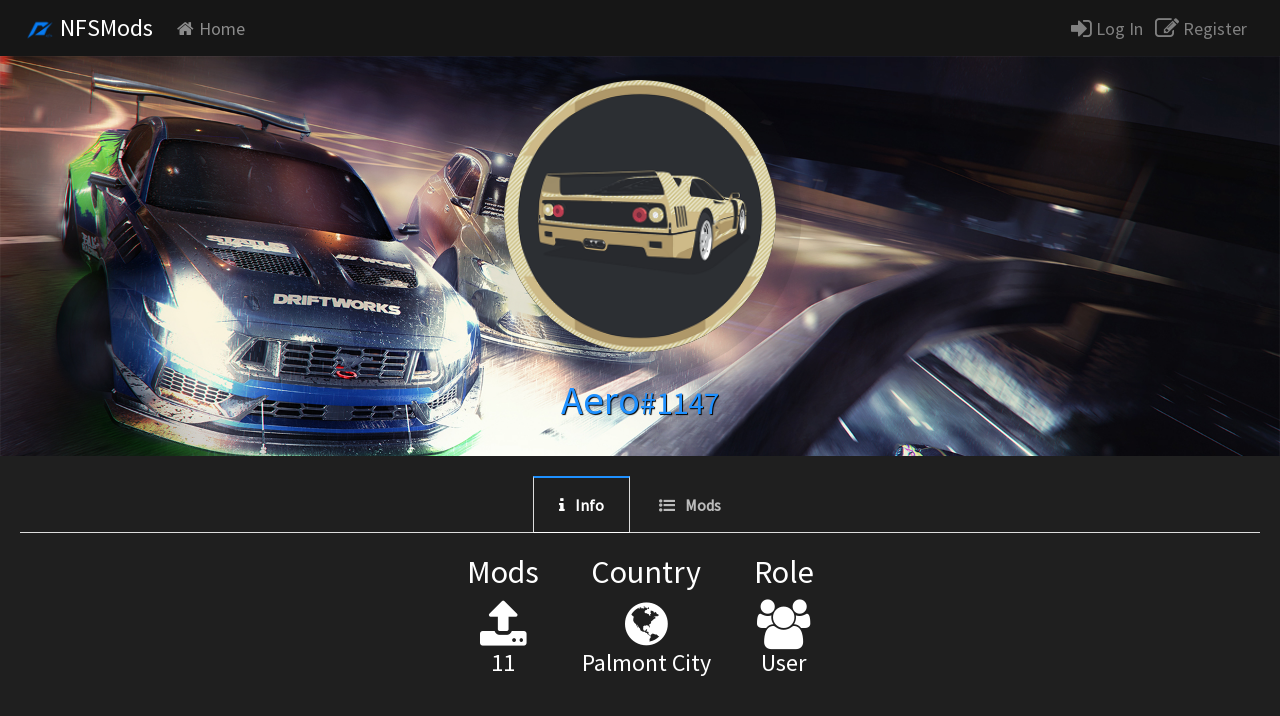

--- FILE ---
content_type: text/html; charset=UTF-8
request_url: https://nfsmods.xyz/user/1147
body_size: 3523
content:
<!DOCTYPE html>
<html>
    <head>
        
			<meta charset="utf-8">
			<meta name="description" content="User Profile">
			<meta name="keywords" content="nfsmods, nfsscript, nfs, mods, need for speed, modifications, NFSMods">
			<meta name="google-adsense-account" content="ca-pub-7893267863151155">
			<meta property="og:title" content="NFSMods - Aero#1147 profile page">
			<meta property="og:description" content="User Profile">
			<meta property="og:image" content="https://nfsmods.xyz/userdata/Aero/Avatar.png">
			<meta property="og:url" content="https://nfsmods.xyz//user/1147">
			<base href="https://nfsmods.xyz/">
		        <meta name="viewport" content="width=device-width, initial-scale=1, shrink-to-fit=no">        <title>NFSMods - Aero#1147 profile page</title>

        

        <!-- Analytics -->
        <script async src="https://www.googletagmanager.com/gtag/js?id=G-XMFC8TRW3K" type="c42dc0cd6e7e18a5357c1e3e-text/javascript"></script>

<script type="c42dc0cd6e7e18a5357c1e3e-text/javascript">
	window.dataLayer = window.dataLayer || [];

	function gtag() {
		dataLayer.push(arguments);
	}

	gtag('js', new Date());
	gtag('config', 'G-XMFC8TRW3K');
</script>

<script data-cfasync="false">
	window.nitroAds = window.nitroAds || {
		createAd: function() {
			return new Promise(e => {
				window.nitroAds.queue.push(["createAd", arguments, e])
			})
		},
		addUserToken: function() {
			window.nitroAds.queue.push(["addUserToken", arguments])
		},
		queue: []
	};
</script>

<script data-cfasync="false" async src="https://s.nitropay.com/ads-1926.js"></script>

        <!-- CSS -->
        <link href="css/bootstrap-4.4.1-dist/bootstrap.min.css" rel="stylesheet">
        <link rel="stylesheet" href="css/font-awesome.css">
        <link href="https://fonts.googleapis.com/css?family=Source+Sans+Pro" rel="stylesheet">
        <link rel="shortcut icon" href="img/favicon.ico">
        <link href="css/chloe-2.css" rel="stylesheet">
        <style>
        main {
            min-width: 320px;
            padding: 20px;
            margin: 0 auto;
        }

        section {
            display: none;
            padding: 20px 0 0;
            border-top: 1px solid #ddd;
        }

        input {
            display: none;
        }

        label {
            display: inline-block;
            margin: 0 0 -1px;
            padding: 15px 25px;
            font-weight: 600;
            text-align: center;
            color: #bbb;
            border: 1px solid transparent;
        }

        label:before {
            font-family: fontawesome;
            font-weight: normal;
            margin-right: 10px;
        }

        label[for*='1']:before { content: '\f129'; }
        label[for*='2']:before { content: '\f0ca'; }
        label[for*='3']:before { content: '\f004'; }
        label[for*='4']:before { content: '\f1a9'; }

        label:hover {
            color: #888;
            cursor: pointer;
        }

        input:checked + label {
            color: #fff;
            border: 1px solid #ddd;
            border-top: 2px solid dodgerblue;
            border-bottom: 1px solid #fff;
        }

        #tab1:checked ~ #content1,
        #tab2:checked ~ #content2,
        #tab3:checked ~ #content3,
        #tab4:checked ~ #content4 {
            display: block;
        }

	        </style>
    </head>
    <body>
        <nav class="navbar sticky-top navbar-expand-md navbar-dark nav-chloe bg-faded">
            <button class="navbar-toggler navbar-toggler-right" type="button" data-toggle="collapse" data-target="#navbarSupportedContent" aria-controls="navbarSupportedContent" aria-expanded="false" aria-label="Toggle navigation">
                <span class="navbar-toggler-icon"></span>
            </button>
            <a class="navbar-brand" href="home"><img src="img/logo-2.png" width="30px"/> NFSMods</a>
                  
            <div class="collapse navbar-collapse" id="navbarSupportedContent">
                <ul class="navbar-nav mr-auto">
                    <li class="nav-item">
                        <a class="nav-link" href="home" data-toggle="tooltip" data-placement="top" title="Visit the home page."><i class="fa fa-home fa-1">&nbsp;</i>Home</a>
                    </li>
                                    </ul>
                <form class="form-inline my-2 my-lg-0">
                                            <a href="login" class="linkaccess" data-toggle="tooltip" data-placement="top" title="Log In"><i class="fa fa-sign-in fa-lg"></i> Log In</a>&nbsp;&nbsp;&nbsp;
                        <a href="register" class="linkaccess" data-toggle="tooltip" data-placement="top" title="Register"><i class="fa fa-pencil-square-o fa-lg"></i> Register</a>&nbsp;&nbsp;
                                    </form>
            </div>
        </nav>
        <div class="mainanimatedbg tshadow">
            <br/>
            <center>
                <div class="circle first">
                    <img src="userdata/Aero/Avatar.png" class="rounded-circle" style="width: 100%"/>
                </div>
                <br/>
                <h1 class="major">Aero<small>#1147</small></h1>
                            </center>
            <br/>
        </div>
        <div class="maincontainer" style="min-height: 300px">
            <center>
                <main>
                    <input id="tab1" type="radio" name="tabs" checked>
                    <label for="tab1">Info</label>

                    <input id="tab2" type="radio" name="tabs">
                    <label for="tab2">Mods</label>

                                        <section id="content1">
                        <div style="width: 100%">
                            <div class="statdiv" style="display: inline-block; padding-left: 20px; padding-right: 20px">
                                <h2 class="colored-element">Mods</h2>
                                <i class="fa fa-upload" style="font-size: 50px"></i>
                                <h4 class="colored-element-light">11</h4>
                            </div>
                            <div class="statdiv" style="display: inline-block; padding-left: 20px; padding-right: 20px">
                                <h2 class="colored-element">Country</h2>
                                <i class="fa fa-globe" style="font-size: 50px"></i>
                                <h4 class="colored-element-light">Palmont City</h4>
                            </div>
                            <div class="statdiv" style="display: inline-block; padding-left: 20px; padding-right: 20px">
                                <h2 class="colored-element">Role</h2>
                                <i class="fa fa-users" style="font-size: 50px"></i>
                                <h4 class="colored-element-light">User</h4>
                            </div>
                        </div>
                    </section>
                        
                    <section id="content2">
                        <div style="padding: 5px 5px 5px 5px; display: inline-block; max-width: 30%;"><div class="mainmodcol">
        <a href="mod/6212" class="nolink"><div class="modcol">
            <img class="lazy" src="img/blank.gif" data-src="uploads/thumbnails/Aero-1c7483d39d3d021039390f7667a18815.webp" style="max-width: 100%">
            <h5 class="major"><b>Original Button Pack</b></h5>
            <h5><i class="fa fa-download fa-sm"></i> 1.3K &nbsp;<i class="fa fa-eye fa-sm"></i> 12K</h5>
            <br>
            <h6>By <b class="major">Aero_</b></h6>
        </div></a>
        </div></div><div style="padding: 5px 5px 5px 5px; display: inline-block; max-width: 30%;"><div class="mainmodcol">
        <a href="mod/3473" class="nolink"><div class="modcol">
            <img class="lazy" src="img/blank.gif" data-src="uploads/thumbnails/Aero-775fe6926f6cde9f9af7891f976c38e0.png" style="max-width: 100%">
            <h5 class="major"><b>PS3 Visual Treatment</b></h5>
            <h5><i class="fa fa-download fa-sm"></i> 8.8K &nbsp;<i class="fa fa-eye fa-sm"></i> 56K</h5>
            <br>
            <h6>By <b class="major">Aero_</b></h6>
        </div></a>
        </div></div><div style="padding: 5px 5px 5px 5px; display: inline-block; max-width: 30%;"><div class="mainmodcol">
        <a href="mod/3363" class="nolink"><div class="modcol">
            <img class="lazy" src="img/blank.gif" data-src="uploads/thumbnails/Aero-39a4eeccb8a5319085b2cca244c831b4.webp" style="max-width: 100%">
            <h5 class="major"><b>NFS HD Reflections</b></h5>
            <h5><i class="fa fa-download fa-sm"></i> 146K &nbsp;<i class="fa fa-eye fa-sm"></i> 488K</h5>
            <br>
            <h6>By <b class="major">Aero_</b></h6>
        </div></a>
        </div></div><br/><a class="btn btn-primary" href="usermods/1147" role="button">See all mods by Aero</a>                    </section>
                    
                                                        </main>
				<script type="c42dc0cd6e7e18a5357c1e3e-text/javascript">
					window['nitroAds'].createAd('user-anchor', {
						"refreshTime": 30,
						"format": "anchor",
						"anchor": "bottom",
						"anchorPersistClose": false,
						"mediaQuery": "(min-width: 0px)",
						"report": {
							"enabled": true,
							"icon": true,
							"wording": "Report Ad",
							"position": "top-right"
					  }
					});
				</script>
            </center>
        </div>  
        <footer class="page-footer font-small pt-4 elegant-color-dark">
  
      <!-- Footer Links -->
      <div class="container-fluid text-center text-md-left">
  
        <!-- Grid row -->
        <div class="row">
  
          <!-- Grid column -->
          <div class="col-md-6 mt-md-0 mt-3">
  
            <!-- Content -->
            <strong class="text-uppercase">About</strong>
			<br/>
            <x>NFSMods is a website that hosts Need for Speed mods, you can download mods and upload your own.</x>
			<br/>
            <x>NFSMods is not affiliated with Electronic Arts or its subsidiaries.</x>
  
          </div>
          <!-- Grid column -->
  
          <hr class="clearfix w-100 d-md-none pb-3">
  
          <!-- Grid column -->
          <div class="col-md-3 mb-md-0 mb-3">
  
            <!-- Links -->
            <strong class="text-uppercase">Links</strong>
  
            <ul class="list-unstyled">
              <li>
                <a href="https://nfsmods.xyz/terms">Terms of Service</a>
              </li>
              <li>
                <a href="https://nfsmods.xyz/privacypolicy">Privacy Policy</a>
              </li>
			  <li>
                <a href="https://nfsmods.xyz/donate">Donate</a>
              </li>
            </ul>
  
          </div>
          <!-- Grid column -->
          <div class="col-md-3 mb-md-0 mb-3">
  
            <!-- Links -->
            <strong class="text-uppercase">Social Links</strong>
  
            <ul class="list-unstyled">
              <li>
                <a href="https://discord.gg/MuC3KKW">Discord Server</a>
              </li>
              <li>
                <a href="https://youtube.com/rxyyy">YouTube Channel</a>
              </li>
              <li>
                <a href="https://x.com/__usercall">X</a>
              </li>
            </ul>
  
          </div>
          <!-- Grid column -->
  
          <!-- Grid column -->
  
        </div>
        <!-- Grid row -->
  
      </div>
      <!-- Footer Links -->
  
      <!-- Copyright -->
      <div class="footer-copyright text-center py-3">© 2017 - 2026        <a href="https://nfsmods.xyz"> NFSMods</a>
      </div>
      <!-- Copyright -->
  
    </footer>
<!-- Scripts -->
        <script src="https://code.jquery.com/jquery-3.2.1.slim.min.js" integrity="sha384-KJ3o2DKtIkvYIK3UENzmM7KCkRr/rE9/Qpg6aAZGJwFDMVNA/GpGFF93hXpG5KkN" crossorigin="anonymous" type="c42dc0cd6e7e18a5357c1e3e-text/javascript"></script>
        <script src="https://cdnjs.cloudflare.com/ajax/libs/popper.js/1.12.3/umd/popper.min.js" integrity="sha384-vFJXuSJphROIrBnz7yo7oB41mKfc8JzQZiCq4NCceLEaO4IHwicKwpJf9c9IpFgh" crossorigin="anonymous" type="c42dc0cd6e7e18a5357c1e3e-text/javascript"></script>
        <script src="//cdnjs.cloudflare.com/ajax/libs/jquery.matchHeight/0.7.0/jquery.matchHeight-min.js" type="c42dc0cd6e7e18a5357c1e3e-text/javascript"></script>
        <script src="js/bootstrap-4.4.1-dist/bootstrap.min.js" type="c42dc0cd6e7e18a5357c1e3e-text/javascript"></script>
        <script src="js/chloe.js" type="c42dc0cd6e7e18a5357c1e3e-text/javascript"></script>
    <script src="/cdn-cgi/scripts/7d0fa10a/cloudflare-static/rocket-loader.min.js" data-cf-settings="c42dc0cd6e7e18a5357c1e3e-|49" defer></script><script defer src="https://static.cloudflareinsights.com/beacon.min.js/vcd15cbe7772f49c399c6a5babf22c1241717689176015" integrity="sha512-ZpsOmlRQV6y907TI0dKBHq9Md29nnaEIPlkf84rnaERnq6zvWvPUqr2ft8M1aS28oN72PdrCzSjY4U6VaAw1EQ==" data-cf-beacon='{"version":"2024.11.0","token":"330df4e82acd4611b473f2bca2da5a28","r":1,"server_timing":{"name":{"cfCacheStatus":true,"cfEdge":true,"cfExtPri":true,"cfL4":true,"cfOrigin":true,"cfSpeedBrain":true},"location_startswith":null}}' crossorigin="anonymous"></script>
</body>
</html>
